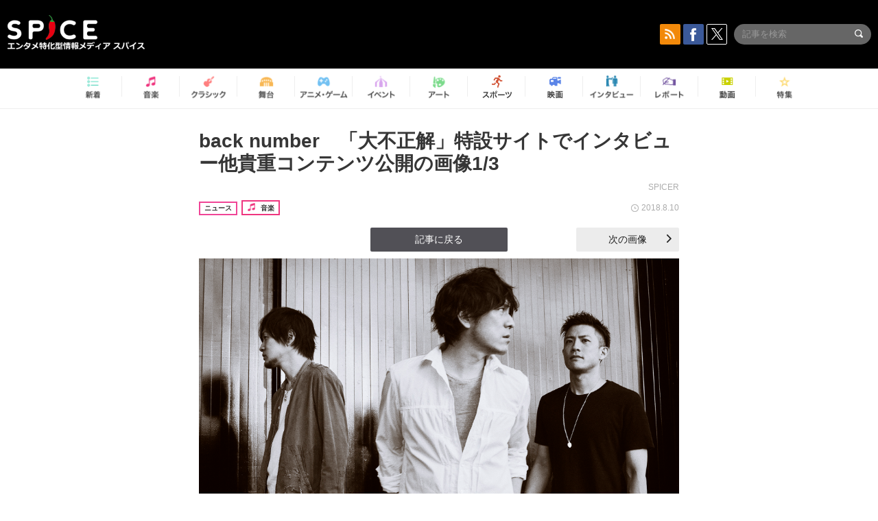

--- FILE ---
content_type: text/css
request_url: https://spice.eplus.jp/dist/page/article.css
body_size: 9134
content:
.text-ellipsis {
  overflow: hidden;
  white-space: nowrap;
  text-overflow: ellipsis;
}
.rb-sp-menu-styles .category-menu-wrapper {
  overflow: auto;
  -webkit-transform: translateZ(0px);
  transform: translateZ(0px);
  -webkit-overflow-scrolling: touch;
  overflow-scrolling: touch;
  background-color: #000;
  margin: 0;
  padding: 6px 0 0 0;
}
.rb-sp-menu-styles .header-category-menu {
  background-color: transparent;
  display: table;
  border-bottom: 3px solid #000;
}
.rb-sp-menu-styles .header-category-menu.header-category-menu--cd-top {
  border-bottom-color: #efeae3;
}
.rb-sp-menu-styles .header-category-menu.header-category-menu--cd-top .rb-top {
  padding-top: 15px;
}
.rb-sp-menu-styles .header-category-menu.header-category-menu--cd-new {
  border-bottom-color: #5bd5be;
}
.rb-sp-menu-styles .header-category-menu.header-category-menu--cd-new .new {
  padding-top: 15px;
}
.rb-sp-menu-styles .header-category-menu.header-category-menu--cd-music {
  border-bottom-color: #ef357f;
}
.rb-sp-menu-styles .header-category-menu.header-category-menu--cd-music .music {
  padding-top: 15px;
}
.rb-sp-menu-styles .header-category-menu.header-category-menu--cd-classic {
  border-bottom-color: #ff7f7f;
}
.rb-sp-menu-styles .header-category-menu.header-category-menu--cd-classic .classic {
  padding-top: 15px;
}
.rb-sp-menu-styles .header-category-menu.header-category-menu--cd-drama {
  border-bottom-color: #f6b654;
}
.rb-sp-menu-styles .header-category-menu.header-category-menu--cd-drama .drama {
  padding-top: 15px;
}
.rb-sp-menu-styles .header-category-menu.header-category-menu--cd-game {
  border-bottom-color: #70beef;
}
.rb-sp-menu-styles .header-category-menu.header-category-menu--cd-game .game {
  padding-top: 15px;
}
.rb-sp-menu-styles .header-category-menu.header-category-menu--cd-event {
  border-bottom-color: #d8a5ed;
}
.rb-sp-menu-styles .header-category-menu.header-category-menu--cd-event .event {
  padding-top: 15px;
}
.rb-sp-menu-styles .header-category-menu.header-category-menu--cd-interview {
  border-bottom-color: #3f96b8;
}
.rb-sp-menu-styles .header-category-menu.header-category-menu--cd-interview .interview {
  padding-top: 15px;
}
.rb-sp-menu-styles .header-category-menu.header-category-menu--cd-art {
  border-bottom-color: #79d589;
}
.rb-sp-menu-styles .header-category-menu.header-category-menu--cd-art .art {
  padding-top: 15px;
}
.rb-sp-menu-styles .header-category-menu.header-category-menu--cd-report {
  border-bottom-color: #75559e;
}
.rb-sp-menu-styles .header-category-menu.header-category-menu--cd-report .report {
  padding-top: 15px;
}
.rb-sp-menu-styles .header-category-menu.header-category-menu--cd-movie {
  border-bottom-color: #ced827;
}
.rb-sp-menu-styles .header-category-menu.header-category-menu--cd-movie .movie {
  padding-top: 15px;
}
.rb-sp-menu-styles .header-category-menu.header-category-menu--cd-feature {
  border-bottom-color: #fcdb7c;
}
.rb-sp-menu-styles .header-category-menu.header-category-menu--cd-feature .feature {
  padding-top: 15px;
}
.rb-sp-menu-styles .header-category-menu.header-category-menu--cd-cinema {
  border-bottom-color: #668fea;
}
.rb-sp-menu-styles .header-category-menu.header-category-menu--cd-cinema .cinema {
  padding-top: 15px;
}
.rb-sp-menu-styles .header-category-menu.header-category-menu--cd-sports {
  border-bottom-color: #d95d44;
}
.rb-sp-menu-styles .header-category-menu.header-category-menu--cd-sports .sports {
  padding-top: 15px;
}
.rb-sp-menu-styles .header-category-menu li {
  display: table-cell !important;
  float: none;
  width: auto;
  white-space: nowrap;
  text-align: center;
  vertical-align: bottom;
}
.rb-sp-menu-styles .header-category-menu li a {
  display: block;
  padding: 8px 10px 6px 10px;
  height: auto;
  color: #FFF;
  font-size: 13px;
  border-radius: 6px 6px 0 0;
  border: 0 !important;
}
.rb-sp-menu-styles .header-category-menu li a.rb-top {
  background: #efeae3;
  color: #000;
}
.rb-sp-menu-styles .header-category-menu li a.all {
  background: #5bd5be;
}
.rb-sp-menu-styles .header-category-menu li a.new {
  background: #5bd5be;
}
.rb-sp-menu-styles .header-category-menu li a.art {
  background: #79d589;
}
.rb-sp-menu-styles .header-category-menu li a.classic {
  background: #ff7f7f;
}
.rb-sp-menu-styles .header-category-menu li a.drama {
  background: #f6b654;
}
.rb-sp-menu-styles .header-category-menu li a.event {
  background: #d8a5ed;
}
.rb-sp-menu-styles .header-category-menu li a.game {
  background: #70beef;
}
.rb-sp-menu-styles .header-category-menu li a.movie {
  background: #ced827;
}
.rb-sp-menu-styles .header-category-menu li a.music {
  background: #ef357f;
}
.rb-sp-menu-styles .header-category-menu li a.short-story {
  background: #ff9545;
}
.rb-sp-menu-styles .header-category-menu li a.spicer {
  background: #7f7cf2;
}
.rb-sp-menu-styles .header-category-menu li a.feature {
  background: #fcdb7c;
}
.rb-sp-menu-styles .header-category-menu li a.interview {
  background: #3f96b8;
}
.rb-sp-menu-styles .header-category-menu li a.report {
  background: #75559e;
}
.rb-sp-menu-styles .header-category-menu li a.cinema {
  background: #668fea;
}
.rb-sp-menu-styles .header-category-menu li a.sports {
  background: #d95d44;
}
.rb-sp-menu-styles .header-category-menu li .icon {
  display: none;
}
.rb-sp-menu-styles .header-category-menu li .rb-label {
  display: block;
}
.body-article .article-detail {
  background: #fff;
  margin-top: 0;
}
.body-article .article-padding {
  padding: 20px 15px;
}
.body-article .article-title {
  color: #363636;
  font-size: 18px;
  font-weight: 800;
  line-height: 1.2;
  margin: 0 0 2px;
}
.body-article .author {
  font-size: 10px;
  color: #acacac;
  text-align: right;
  margin: 0 0 3px;
}
.body-article .article-info {
  margin-bottom: 10px;
}
.body-article .rb-article-info .rb-card__icon.pull-left {
  width: 76%;
}
.body-article .label-l {
  height: auto;
  min-height: 20px;
  text-align: left;
  white-space: normal;
  margin-bottom: 4px;
}
.body-article .genre {
  display: inline-block;
  font-size: 10px;
  color: #acacac;
  margin-left: 0;
}
.body-article .time {
  margin-top: 3px;
}
.body-article .main-img {
  width: 100%;
  height: auto;
  margin: 0 0 10px;
}
.body-article .img-wrapper {
  text-align: center;
}
.body-article .img-wrapper img {
  max-width: 100%;
  height: auto;
  margin: 0 0 10px;
}
.body-article .img-wrapper.imgsize100 img {
  width: 100%;
}
.body-article .img-wrapper.imgsize80 img {
  width: 60%;
}
.body-article .img-wrapper.imgsize60 img {
  width: 40%;
}
.body-article .img-exp {
  display: block;
  color: #acacac !important;
  font-size: 12px !important;
  line-height: 1.2 !important;
  margin: 3px 0 12px;
}
.body-article .btn.btn-view-more {
  display: block;
  width: 160px;
  height: 26px;
  line-height: 24px;
  color: #fff;
  font-size: 11px;
  border-radius: 2px;
  margin: 0 auto 20px;
}
.body-article .btn.btn-view-more .icon-zoom {
  width: 13px;
  height: 13px;
  margin: 0 4px -2px 0;
}
.body-article hr {
  border-top: 1px solid #dadada;
  margin: 30px -15px 25px;
}
.body-article .publisher-banner {
  width: auto;
  height: 20px;
  margin-top: 15px;
}
.body-article .publisher-banner img {
  width: auto;
  height: 100%;
}
.body-article .publisher-no-banner {
  font-size: 13px;
  font-style: italic;
  color: #575757;
  margin: 15px 0 30px;
}
.body-article .iframe-wrapper {
  position: relative;
  width: 100%;
  padding: 75% 0 0 0;
  margin-bottom: 10px;
}
.body-article .iframe-wrapper iframe {
  position: absolute;
  top: 0;
  left: 0;
  width: 100%;
  height: 100%;
}
.body-article .template {
  overflow: hidden;
  /* (SP) Windows または、特殊で設定したブラウザ以外の基本(Safari)のチケット文字列SVG画像設定 start */
  /* (SP) Windows または、特殊で設定したブラウザ以外の基本(Safari)のチケット文字列SVG画像設定 end */
}
.body-article .template h1,
.body-article .template h2,
.body-article .template h3,
.body-article .template h4,
.body-article .template h5,
.body-article .template h6 {
  color: #363636;
  font-size: 17px;
  font-weight: 800;
  line-height: 1.4;
  padding-bottom: 10px;
  border-bottom: 1px solid #aaa;
  margin: 30px 0 15px;
  clear: both;
  /* 見出し用チケットSVG画像(PC) */
  /* 見出し用チケットSVG画像(Windows用SP) */
  /* 見出し用チケットSVG画像(Windows用PC) */
}
.body-article .template h1 .t_h_sp_svg,
.body-article .template h2 .t_h_sp_svg,
.body-article .template h3 .t_h_sp_svg,
.body-article .template h4 .t_h_sp_svg,
.body-article .template h5 .t_h_sp_svg,
.body-article .template h6 .t_h_sp_svg {
  /* 見出し用チケットSVG画像(SP) */
  display: inline-block;
  vertical-align: text-bottom;
  margin: auto 2px 1px 1px;
  height: 17px;
  width: 65px;
}
.body-article .template h1 .t_h_svg,
.body-article .template h2 .t_h_svg,
.body-article .template h3 .t_h_svg,
.body-article .template h4 .t_h_svg,
.body-article .template h5 .t_h_svg,
.body-article .template h6 .t_h_svg {
  display: none;
}
.body-article .template h1 .t_h_ie_sp_svg,
.body-article .template h2 .t_h_ie_sp_svg,
.body-article .template h3 .t_h_ie_sp_svg,
.body-article .template h4 .t_h_ie_sp_svg,
.body-article .template h5 .t_h_ie_sp_svg,
.body-article .template h6 .t_h_ie_sp_svg {
  display: none;
}
.body-article .template h1 .t_h_ie_svg,
.body-article .template h2 .t_h_ie_svg,
.body-article .template h3 .t_h_ie_svg,
.body-article .template h4 .t_h_ie_svg,
.body-article .template h5 .t_h_ie_svg,
.body-article .template h6 .t_h_ie_svg {
  display: none;
}
.body-article .template div {
  color: #363636;
  font-size: 14px;
}
.body-article .template p {
  color: #363636;
  font-size: 14px;
  line-height: 1.8;
  margin-bottom: 15px;
}
.body-article .template div,
.body-article .template p {
  /* 記事本文用チケットSVG画像(PC) */
  /* 記事本文用チケットSVG画像(Windows用SP) */
  /* 記事本文用チケットSVG画像(Windows用PC) */
}
.body-article .template div .t_c_sp_svg,
.body-article .template p .t_c_sp_svg {
  /* 記事本文用チケットSVG画像(SP) */
  display: inline-block;
  vertical-align: text-bottom;
  margin: auto 1px;
  height: 14px;
  width: 52px;
  padding-bottom: 1px;
}
.body-article .template div .t_c_svg,
.body-article .template p .t_c_svg {
  display: none;
}
.body-article .template div .t_c_ie_sp_svg,
.body-article .template p .t_c_ie_sp_svg {
  display: none;
}
.body-article .template div .t_c_ie_svg,
.body-article .template p .t_c_ie_svg {
  display: none;
}
.body-article .template .rb-btn-chicket {
  /* チケットリンク用チケットSVG画像(PC) */
  /* チケットリンク用チケットSVG画像(Windows用SP) */
  /* チケットリンク用チケットSVG画像(Windows用PC) */
}
.body-article .template .rb-btn-chicket .t_l_sp_svg {
  /* チケットリンク用チケットSVG画像(SP) */
  display: inline-block;
  vertical-align: text-bottom;
  margin: auto 1px 1px 1px;
  height: 10px;
  width: 38px;
}
.body-article .template .rb-btn-chicket .t_l_svg {
  display: none;
}
.body-article .template .rb-btn-chicket .t_l_ie_sp_svg {
  display: none;
}
.body-article .template .rb-btn-chicket .t_l_ie_svg {
  display: none;
}
.body-article .template a {
  color: #006cff;
}
.body-article .template ul,
.body-article .template ol {
  padding-left: 20px;
}
.body-article .template blockquote {
  padding: 10px;
}
.body-article .secondary-title {
  height: 30px;
  line-height: 30px;
  color: #363636;
  font-size: 12px;
  padding: 0 15px;
  background: #f0f0f0;
  border-top: 1px solid #cfcfcf;
  border-bottom: 1px solid #cfcfcf;
  margin: 0;
}
.body-article .contents-padding {
  padding: 15px;
}
.body-article .other-images {
  margin-bottom: 15px;
}
.body-article .other-images li {
  width: 23%;
  padding: 0;
  vertical-align: top;
}
.body-article .other-images a {
  position: relative;
  display: block;
}
.body-article .other-images a:hover:after {
  content: '';
  position: absolute;
  left: 0;
  top: 0;
  display: block;
  width: 100%;
  height: 100%;
  background: rgba(0, 0, 0, 0.2);
  z-index: 1;
}
.body-article .other-images .thumb {
  width: 100%;
  height: 50px;
  background-color: #F6F6F6;
  overflow: hidden;
}
.body-article .other-images img {
  width: 100%;
  vertical-align: top;
}
.body-article .other-images-detail li {
  margin-bottom: 16px;
}
.body-article .other-images-detail .thumb {
  width: 100%;
  height: 90px;
  background-color: #F6F6F6;
  overflow: hidden;
}
.body-article .other-images-detail img {
  width: 100%;
  height: auto;
}
.body-article .other-images-detail a {
  position: relative;
  display: block;
}
.body-article .other-images-detail a:hover:after {
  content: '';
  position: absolute;
  left: 0;
  top: 0;
  display: block;
  width: 100%;
  height: 100%;
  background: rgba(0, 0, 0, 0.2);
  z-index: 1;
}
.body-article .rb-icon-text-area {
  margin-bottom: 5px;
  padding-top: 10px;
}
.body-article .sns-share-area {
  padding: 0 15px 20px;
}
.body-article .sns-share-area .time {
  margin-bottom: 10px;
}
.body-article .sns-share {
  margin: 0 auto;
}
.body-article .sns-share li {
  float: left;
  width: 20%;
  padding: 0;
}
.body-article .sns-share.with-hot li {
  width: 20%;
}
.body-article .sns-share.with-hot li.hot {
  width: 40%;
}
.body-article .sns-share.with-hot li.rb-hot {
  width: 37%;
  margin-right: 3%;
}
.body-article .sns-share .btn-share {
  width: 100%;
}
.body-article .sns-share .btn-hot {
  width: 100%;
}
.body-article .sns-share--footer-fixed {
  -moz-transition: bottom 0.2s ease-in-out;
  -o-transition: bottom 0.2s ease-in-out;
  -ms-transition: bottom 0.2s ease-in-out;
  webkit-transition: bottom 0.2s ease-in-out;
  transition: bottom 0.2s ease-in-out;
  position: fixed;
  left: 0;
  bottom: -80px;
  z-index: 100;
  padding-right: 80px;
  width: 100%;
}
.body-article .sns-share--footer-fixed li {
  width: 25%;
  text-align: center;
}
.body-article .sns-share--footer-fixed li .btn-share {
  padding: 0;
  width: 40px;
  height: 40px;
  border-radius: 1000px;
}
.body-article .sns-share--footer-fixed li .btn-share .icon {
  margin-top: 0;
}
.body-article .dropbox-area {
  padding-bottom: 30px;
}
.body-article .dropbox-area .dropbox-dropin-btn {
  vertical-align: top;
}
.body-article .article-page .btn-sns.rss {
  width: 100%;
  line-height: 38px;
  margin: 10px auto 20px;
  display: block;
}
.body-article .article-page .btn-sns.rss .icon-rss {
  margin: 0 0 -2px 0;
}
.body-article .prev-next-area {
  text-align: center;
  margin: 15px 0 10px;
}
.body-article .prev-next-area .btn {
  display: inline-block;
  width: 90px;
  height: 30px;
  line-height: 28px;
  font-size: 11px;
}
.body-article .prev-next-area .btn .icon-arrow {
  position: static;
  width: 6px;
  height: 10px;
}
.body-article .article-side-share .youtube {
  padding: 0;
}
.body-article .youtube {
  position: relative;
  width: 100%;
  padding-top: 56.25%;
}
.body-article .youtube iframe:not(#twitter-widgetoon-0) {
  position: absolute;
  top: 0;
  right: 0;
  width: 100% !important;
  height: 100% !important;
}
.body-article .spotify iframe {
  width: 100%;
}
/* 143 行目あたりの基本設定をもとに各ブラウザ、OSで margin などの設定を変更している */
/* (SP) Windows 以外の Chrome のチケット文字列SVG画像設定 start */
@media screen and (-webkit-min-device-pixel-ratio: 0) and (min-resolution: 0.001dpcm) {
  .body-article .template h1 .t_h_sp_svg,
  .body-article .template h2 .t_h_sp_svg,
  .body-article .template h3 .t_h_sp_svg,
  .body-article .template h4 .t_h_sp_svg,
  .body-article .template h5 .t_h_sp_svg,
  .body-article .template h6 .t_h_sp_svg {
    margin: auto 2px auto 1px;
  }
  .body-article .template div .t_c_sp_svg,
  .body-article .template p .t_c_sp_svg {
    margin: auto 1px 0 1px;
  }
  .body-article .template .rb-btn-chicket .t_l_sp_svg {
    margin: auto 1px;
  }
}
/* (SP) Windows 以外の Chrome のチケット文字列SVG画像設定 end */
/* (SP) Windows 以外の Firefox のチケット文字列SVG画像設定 start */
@-moz-document url-prefix() {
  .body-article .template h1 .t_h_sp_svg,
  .body-article .template h2 .t_h_sp_svg,
  .body-article .template h3 .t_h_sp_svg,
  .body-article .template h4 .t_h_sp_svg,
  .body-article .template h5 .t_h_sp_svg,
  .body-article .template h6 .t_h_sp_svg {
    margin: auto 2px 1px 1px;
  }
  .body-article .template div .t_c_sp_svg,
  .body-article .template p .t_c_sp_svg {
    margin: auto 1px 0 1px;
  }
  .body-article .template .rb-btn-chicket .t_l_sp_svg {
    margin: auto 1px 1px 1px;
  }
}
/* (SP) Windows 以外の Firefox のチケット文字列SVG画像設定 end */
/* (SP) Android9未満の Chrome アプリのチケット文字列SVG画像設定 start */
.an-b-c .template h1 .t_h_sp_svg,
.an-b-c .template h2 .t_h_sp_svg,
.an-b-c .template h3 .t_h_sp_svg,
.an-b-c .template h4 .t_h_sp_svg,
.an-b-c .template h5 .t_h_sp_svg,
.an-b-c .template h6 .t_h_sp_svg {
  margin: auto 2px 2px 1px;
}
.an-b-c .template div .t_c_sp_svg,
.an-b-c .template p .t_c_sp_svg {
  margin: auto 1px auto 1px;
}
.an-b-c .template .rb-btn-chicket .t_l_sp_svg {
  margin: auto 1px 1px 1px;
}
/* (SP) Android9未満の Chrome アプリのチケット文字列SVG画像設定 end */
/* (SP) Android9以上の Chrome アプリのチケット文字列SVG画像設定 start */
.an-b-c-9 .template h1 .t_h_sp_svg,
.an-b-c-9 .template h2 .t_h_sp_svg,
.an-b-c-9 .template h3 .t_h_sp_svg,
.an-b-c-9 .template h4 .t_h_sp_svg,
.an-b-c-9 .template h5 .t_h_sp_svg,
.an-b-c-9 .template h6 .t_h_sp_svg {
  margin: auto 2px 2px 1px;
  height: 18px;
}
.an-b-c-9 .template div .t_c_sp_svg,
.an-b-c-9 .template p .t_c_sp_svg {
  margin: auto 1px 1px 1px;
}
.an-b-c-9 .template .rb-btn-chicket .t_l_sp_svg {
  margin: auto 1px 1px 1px;
}
/* (SP) Android9以上の Chrome アプリのチケット文字列SVG画像設定 start */
/* (SP) Androidのブラウザアプリのチケット文字列SVG画像設定 start */
.an-b .template h1 .t_h_sp_svg,
.an-b .template h2 .t_h_sp_svg,
.an-b .template h3 .t_h_sp_svg,
.an-b .template h4 .t_h_sp_svg,
.an-b .template h5 .t_h_sp_svg,
.an-b .template h6 .t_h_sp_svg {
  margin: auto 2px 3px 1px;
}
/* (SP) Androidのブラウザアプリのチケット文字列SVG画像設定 end */
/* (SP) Windows の IE のチケット文字列SVG画像設定 start */
.ie-b .template h1 .t_h_sp_svg,
.ie-b .template h2 .t_h_sp_svg,
.ie-b .template h3 .t_h_sp_svg,
.ie-b .template h4 .t_h_sp_svg,
.ie-b .template h5 .t_h_sp_svg,
.ie-b .template h6 .t_h_sp_svg {
  display: none;
}
.ie-b .template h1 .t_h_ie_sp_svg,
.ie-b .template h2 .t_h_ie_sp_svg,
.ie-b .template h3 .t_h_ie_sp_svg,
.ie-b .template h4 .t_h_ie_sp_svg,
.ie-b .template h5 .t_h_ie_sp_svg,
.ie-b .template h6 .t_h_ie_sp_svg {
  display: inline-block;
  vertical-align: text-top;
  margin: 2px 2px auto 1px;
  height: 17px;
  width: 65px;
}
.ie-b .template div .t_c_sp_svg,
.ie-b .template p .t_c_sp_svg {
  display: none;
}
.ie-b .template div .t_c_ie_sp_svg,
.ie-b .template p .t_c_ie_sp_svg {
  display: inline-block;
  vertical-align: text-top;
  margin: 1px 1px auto 1px;
  height: 14px;
  width: 52px;
  padding-top: 1px;
}
.ie-b .template .rb-btn-chicket .t_l_sp_svg {
  display: none;
}
.ie-b .template .rb-btn-chicket .t_l_ie_sp_svg {
  display: inline-block;
  vertical-align: text-top;
  margin: 1px 1px auto 1px;
  height: 10px;
  width: 38px;
}
/* (SP) Windows の IE のチケット文字列SVG画像設定 end */
/* (SP) Windows の Chrome のチケット文字列SVG画像設定 start */
.ch-b .template h1 .t_h_sp_svg,
.ch-b .template h2 .t_h_sp_svg,
.ch-b .template h3 .t_h_sp_svg,
.ch-b .template h4 .t_h_sp_svg,
.ch-b .template h5 .t_h_sp_svg,
.ch-b .template h6 .t_h_sp_svg {
  display: none;
}
.ch-b .template h1 .t_h_ie_sp_svg,
.ch-b .template h2 .t_h_ie_sp_svg,
.ch-b .template h3 .t_h_ie_sp_svg,
.ch-b .template h4 .t_h_ie_sp_svg,
.ch-b .template h5 .t_h_ie_sp_svg,
.ch-b .template h6 .t_h_ie_sp_svg {
  display: inline-block;
  vertical-align: text-top;
  margin: 2px 2px auto 1px;
  height: 17px;
  width: 65px;
}
.ch-b .template div .t_c_sp_svg,
.ch-b .template p .t_c_sp_svg {
  display: none;
}
.ch-b .template div .t_c_ie_sp_svg,
.ch-b .template p .t_c_ie_sp_svg {
  display: inline-block;
  vertical-align: text-top;
  margin: 1px 1px auto 1px;
  height: 13px;
  width: 52px;
  padding-top: 1px;
}
.ch-b .template .rb-btn-chicket .t_l_sp_svg {
  display: none;
}
.ch-b .template .rb-btn-chicket .t_l_ie_sp_svg {
  display: inline-block;
  vertical-align: text-top;
  margin: 2px 1px auto 1px;
  height: 10px;
  width: 38px;
}
/* (SP) Windows の Chrome のチケット文字列SVG画像設定 end */
/* (SP) Windows の Edge のチケット文字列SVG画像設定 start */
.ed-b .template h1 .t_h_sp_svg,
.ed-b .template h2 .t_h_sp_svg,
.ed-b .template h3 .t_h_sp_svg,
.ed-b .template h4 .t_h_sp_svg,
.ed-b .template h5 .t_h_sp_svg,
.ed-b .template h6 .t_h_sp_svg {
  display: none;
}
.ed-b .template h1 .t_h_ie_sp_svg,
.ed-b .template h2 .t_h_ie_sp_svg,
.ed-b .template h3 .t_h_ie_sp_svg,
.ed-b .template h4 .t_h_ie_sp_svg,
.ed-b .template h5 .t_h_ie_sp_svg,
.ed-b .template h6 .t_h_ie_sp_svg {
  display: inline-block;
  vertical-align: text-top;
  margin: 2px 2px auto 1px;
  height: 17px;
  width: 65px;
}
.ed-b .template div .t_c_sp_svg,
.ed-b .template p .t_c_sp_svg {
  display: none;
}
.ed-b .template div .t_c_ie_sp_svg,
.ed-b .template p .t_c_ie_sp_svg {
  display: inline-block;
  vertical-align: text-top;
  margin: 1px 1px auto 1px;
  height: 13px;
  width: 52px;
  padding-top: 1px;
}
.ed-b .template .rb-btn-chicket .t_l_sp_svg {
  display: none;
}
.ed-b .template .rb-btn-chicket .t_l_ie_sp_svg {
  display: inline-block;
  vertical-align: text-top;
  margin: 1px 1px auto 1px;
  height: 10px;
  width: 38px;
}
/* (SP) Windows の Edge のチケット文字列SVG画像設定 end */
/* (SP) Windows の Firefox のチケット文字列SVG画像設定 start */
.fi-b .template h1 .t_h_sp_svg,
.fi-b .template h2 .t_h_sp_svg,
.fi-b .template h3 .t_h_sp_svg,
.fi-b .template h4 .t_h_sp_svg,
.fi-b .template h5 .t_h_sp_svg,
.fi-b .template h6 .t_h_sp_svg {
  display: none;
}
.fi-b .template h1 .t_h_ie_sp_svg,
.fi-b .template h2 .t_h_ie_sp_svg,
.fi-b .template h3 .t_h_ie_sp_svg,
.fi-b .template h4 .t_h_ie_sp_svg,
.fi-b .template h5 .t_h_ie_sp_svg,
.fi-b .template h6 .t_h_ie_sp_svg {
  display: inline-block;
  vertical-align: text-top;
  margin: 2px 2px auto 1px;
  height: 17px;
  width: 65px;
}
.fi-b .template div .t_c_sp_svg,
.fi-b .template p .t_c_sp_svg {
  display: none;
}
.fi-b .template div .t_c_ie_sp_svg,
.fi-b .template p .t_c_ie_sp_svg {
  display: inline-block;
  vertical-align: text-top;
  margin: 2px 1px auto 1px;
  height: 13px;
  width: 52px;
  padding-top: 1px;
}
.fi-b .template .rb-btn-chicket .t_l_sp_svg {
  display: none;
}
.fi-b .template .rb-btn-chicket .t_l_ie_sp_svg {
  display: inline-block;
  vertical-align: text-top;
  margin: 1px 1px auto 1px;
  height: 10px;
  width: 38px;
}
/* (SP) Windows の Firefox のチケット文字列SVG画像設定 end */
@media (max-width: 640px) {
  body.site-body-scrolled .sns-share--footer-fixed {
    bottom: 40px !important;
  }
  body.site-body-scrolled.site-body-scrolled-searchbox-show .sns-share--footer-fixed {
    bottom: 20px !important;
  }
}
.twitter-main-area .title {
  text-align: center;
  color: #fff;
  background: #1B95E0;
  padding: 10px;
}
.twitter-main-area .follow-twitter-button {
  display: block;
  border-bottom: 1px solid #DDDDDD;
  padding: 7px 0 5px;
  text-align: center;
  margin-bottom: 0;
}
@media (min-width: 640px) {
  .twitter-main-area .follow-twitter-button {
    width: 49.3%;
    border: 1px solid #DDDDDD;
    padding: 10px 10px 10px;
    margin-bottom: 10px;
  }
  .twitter-main-area .follow-twitter-button.left {
    float: left;
  }
  .twitter-main-area .follow-twitter-button.right {
    float: right;
  }
}
.twitter-main-area .category {
  font-weight: bold;
  font-size: 10px;
  margin-bottom: 5px;
}
@media (min-width: 640px) {
  .twitter-main-area .category {
    font-size: 14px;
    margin-bottom: 3px;
  }
}
.facebook-main-area {
  border: 1px solid;
  margin-top: 30px;
  padding: 15px 0 0;
  text-align: center;
  position: relative;
  z-index: 3;
}
@media (max-width: 639px) {
  .facebook-main-area .fb_iframe_widget {
    display: inline-block;
    position: relative;
    overflow: hidden;
  }
}
.facebook-main-area .title {
  font-weight: bold;
}
@media (min-width: 640px) {
  .facebook-main-area .title {
    font-size: 16px;
  }
}
.facebook-main-area .title .red {
  color: red;
}
.facebook-main-area .foot {
  color: #fff;
  background: #000;
  padding: 15px;
  margin-top: 15px;
}
.facebook-main-area .foot .logo {
  width: 85px;
  margin-top: -10px;
}
.sns-main-area {
  padding: 0 15px;
}
@media (min-width: 640px) {
  .sns-main-area {
    padding: 0;
  }
}
@media (min-width: 640px) {
  .body-article {
    background: #fff;
  }
  .body-article .grid {
    box-shadow: none;
  }
  .body-article .article-padding {
    padding: 30px 0;
  }
  .body-article .article-title {
    font-size: 28px;
    margin: 0 0 10px;
  }
  .body-article .author {
    font-size: 12px;
    margin: 0 0 10px;
  }
  .body-article .genre {
    font-size: 12px;
    margin-left: 10px;
  }
  .body-article .time {
    font-size: 12px;
  }
  .body-article .time .icon-time {
    margin-bottom: -1px;
  }
  .body-article .publisher-banner {
    width: auto;
    height: 30px;
    margin-top: 15px;
  }
  .body-article .img-exp {
    font-size: 14px!important;
    line-height: 1.4 !important;
    margin: 0px 0 12px;
  }
  .body-article .btn-view-more {
    display: block;
    width: 230px;
    height: 44px;
    line-height: 40px;
    font-size: 14px;
    margin-bottom: 30px;
  }
  .body-article .btn-view-more .icon-zoom {
    width: 16px;
    height: 16px;
    margin: 0 8px -3px 0;
  }
  .body-article .template {
    /* apps/web_user/public_html/less/page/article/pc.less 143 行目あたりのSPの基本設定をもとにPCサイズの設定を変更している */
    /* (PC) Windows または、特殊で設定したブラウザ以外の基本(Safari)のチケット文字列SVG画像設定 start */
    /* (PC) Windows または、特殊で設定したブラウザ以外の基本(Safari)のチケット文字列SVG画像設定 end */
  }
  .body-article .template h1,
  .body-article .template h2,
  .body-article .template h3,
  .body-article .template h4,
  .body-article .template h5,
  .body-article .template h6 {
    font-size: 20px;
    padding-bottom: 0px;
    margin: 0 0 30px;
    /* 見出し用チケットSVG画像(SP) */
    /* 見出し用チケットSVG画像(Windows用SP) */
    /* 見出し用チケットSVG画像(Windows用PC) */
  }
  .body-article .template h1 .t_h_sp_svg,
  .body-article .template h2 .t_h_sp_svg,
  .body-article .template h3 .t_h_sp_svg,
  .body-article .template h4 .t_h_sp_svg,
  .body-article .template h5 .t_h_sp_svg,
  .body-article .template h6 .t_h_sp_svg {
    display: none;
  }
  .body-article .template h1 .t_h_svg,
  .body-article .template h2 .t_h_svg,
  .body-article .template h3 .t_h_svg,
  .body-article .template h4 .t_h_svg,
  .body-article .template h5 .t_h_svg,
  .body-article .template h6 .t_h_svg {
    /* 見出し用チケットSVG画像(PC) */
    display: inline-block;
    vertical-align: text-bottom;
    margin: auto 2px 1px 2px;
    width: 78px;
    height: 19px;
  }
  .body-article .template h1 .t_h_ie_sp_svg,
  .body-article .template h2 .t_h_ie_sp_svg,
  .body-article .template h3 .t_h_ie_sp_svg,
  .body-article .template h4 .t_h_ie_sp_svg,
  .body-article .template h5 .t_h_ie_sp_svg,
  .body-article .template h6 .t_h_ie_sp_svg {
    display: none;
  }
  .body-article .template h1 .t_h_ie_svg,
  .body-article .template h2 .t_h_ie_svg,
  .body-article .template h3 .t_h_ie_svg,
  .body-article .template h4 .t_h_ie_svg,
  .body-article .template h5 .t_h_ie_svg,
  .body-article .template h6 .t_h_ie_svg {
    display: none;
  }
  .body-article .template div {
    font-size: 16px;
  }
  .body-article .template p {
    font-size: 16px;
    margin-bottom: 30px;
  }
  .body-article .template p.youtube-exp {
    display: block;
    color: #acacac !important;
    font-size: 14px!important;
    line-height: 1.4 !important;
    margin: 10px 0 16px;
    text-align: center;
  }
  .body-article .template div,
  .body-article .template p {
    /* 記事本文用チケットSVG画像(SP) */
    /* 記事本文用チケットSVG画像(Windows用SP) */
    /* 記事本文用チケットSVG画像(Windows用PC) */
  }
  .body-article .template div .t_c_sp_svg,
  .body-article .template p .t_c_sp_svg {
    display: none;
  }
  .body-article .template div .t_c_svg,
  .body-article .template p .t_c_svg {
    /* 記事本文用チケットSVG画像(PC) */
    display: inline-block;
    vertical-align: text-bottom;
    width: 58px;
    height: 14px;
    margin: auto 2px 2px 1px;
  }
  .body-article .template div .t_c_ie_sp_svg,
  .body-article .template p .t_c_ie_sp_svg {
    display: none;
  }
  .body-article .template div .t_c_ie_svg,
  .body-article .template p .t_c_ie_svg {
    display: none;
  }
  .body-article .template .rb-btn-chicket {
    /* チケットリンク用チケットSVG画像(SP) */
    /* チケットリンク用チケットSVG画像(Windows用SP) */
    /* チケットリンク用チケットSVG画像(Windows用PC) */
  }
  .body-article .template .rb-btn-chicket .t_l_sp_svg {
    display: none;
  }
  .body-article .template .rb-btn-chicket .t_l_svg {
    /* チケットリンク用チケットSVG画像(PC) */
    display: inline-block;
    vertical-align: text-bottom;
    margin: auto 1px 1px 1px;
    height: 16px;
    width: 58px;
    padding-bottom: 1px;
  }
  .body-article .template .rb-btn-chicket .t_l_ie_sp_svg {
    display: none;
  }
  .body-article .template .rb-btn-chicket .t_l_ie_svg {
    display: none;
  }
  .body-article .template blockquote p {
    color: #666;
    font-style: italic;
    margin-bottom: 0;
  }
  .body-article .secondary-title {
    height: 40px;
    line-height: 40px;
    font-size: 16px;
    padding: 0 5px;
  }
  .body-article .contents-padding {
    padding: 20px 0;
  }
  .body-article .other-images {
    margin-bottom: 20px;
  }
  .body-article .other-images .thumb {
    width: 100%;
    height: 117px;
  }
  .body-article .rb-wrap-article-header {
    margin-bottom: 55px;
  }
  .body-article .rb-sns-share-area--header {
    float: right;
    padding: 0;
  }
  .body-article .rb-sns-share-area--header .sns-share li {
    vertical-align: top;
  }
  .body-article .rb-sns-share-area--header.rb-sns-share-area .sns-share {
    display: inline-block;
    text-align: right;
    width: 310px;
  }
  .body-article .rb-sns-share-area--header.rb-sns-share-area .sns-share li {
    width: 50%;
    vertical-align: top;
  }
  .body-article .rb-icon-text-area {
    float: left;
    padding-top: 30px;
    width: 360px;
  }
  .body-article .sns-share li {
    width: 25%;
  }
  .body-article .sns-share.with-hot li {
    width: 28%;
  }
  .body-article .sns-share.with-hot li.hot {
    width: 44%;
  }
  .body-article .sns-share.with-hot li.rb-hot {
    width: 32%;
    margin-right: 2%;
  }
  .body-article .dropbox-area {
    padding-bottom: 20px;
  }
  .body-article .article-page .btn-sns.rss {
    width: 260px;
    margin: 20px auto 10px;
  }
  .body-article .template2 .img-wrapper.main-image {
    float: right;
    width: 50%;
    margin-left: 20px;
    margin-bottom: 0;
  }
  .body-article .template2 .youtube {
    clear: both;
  }
  .body-article .template2 .spotify {
    clear: both;
  }
  .body-article .prev-next-area .btn {
    display: inline-block;
    width: 150px;
    height: 35px;
    line-height: 33px;
    font-size: 14px;
    border-radius: 2px;
  }
  .body-article .prev-next-area .btn.btn-back {
    width: 200px;
  }
  .body-article .prev-next-area .btn .icon-arrow {
    position: absolute;
    top: 9px;
    width: 7px;
    height: 12px;
  }
  .body-article .prev-next-area .btn.btn-prev .icon-arrow {
    left: 10px;
    right: auto;
  }
  .body-article .prev-next-area .btn.btn-next .icon-arrow {
    right: 10px;
    left: auto;
  }
  .body-article .other-images-detail {
    margin-bottom: 25px;
  }
  .body-article .other-images-detail .thumb {
    height: 110px;
  }
  .body-article .btn-area {
    margin-bottom: 50px;
  }
  .article-side-share {
    position: absolute;
    display: block;
    top: 32px;
    left: -170px;
    width: 150px;
    text-align: center;
    z-index: 200;
  }
  .article-side-share .article-side-wrap {
    background-color: #f0f0f0;
    border-radius: 4px;
    padding: 20px 10px;
  }
  .article-side-share li:not(:last-child) {
    margin-bottom: 15px;
  }
  .article-side-share .cover {
    width: 100%;
    height: 100%;
    background: #fff;
    position: absolute;
    top: 0;
    left: 0;
  }
  .article-side-share .share-count {
    position: relative;
    display: inline-block;
    background: #fff;
    border: 1px solid #9197a3;
    border-radius: 2px;
    color: #4e5665;
    font-family: helvetica, arial, "hiragino kaku gothic pro", meiryo, "ms pgothic", sans-serif;
    height: 34px;
    margin: 0 auto 8px;
    min-width: 60px;
    font-size: 13px;
    padding: 8px 5px;
    text-align: center;
    white-space: nowrap;
  }
  .article-side-share .share-count:after {
    content: '';
    position: absolute;
    display: block;
    bottom: -10px;
    height: 7px;
    left: 50%;
    margin-left: -22px;
    width: 0;
    border-top-color: #fff;
    border-color: #9197a3 transparent transparent;
    border-right: 5px solid transparent;
    border-style: solid;
    border-width: 5px;
  }
  .article-side-share .share-count:before {
    content: '';
    position: absolute;
    display: block;
    bottom: -8px;
    height: 7px;
    left: 50%;
    margin-left: -22px;
    width: 0;
    z-index: 1;
    border-top-color: #fff;
    border-color: #fff transparent transparent;
    border-right: 5px solid transparent;
    border-style: solid;
    border-width: 5px;
  }
}
/* 58 行目あたりの基本設定をもとに各ブラウザ、OSで margin などの設定を変更している */
/* (PC) Windows 以外の Chrome のチケット文字列SVG画像設定 start */
@media screen and (min-width: 640px) and (-webkit-min-device-pixel-ratio: 0) and (min-resolution: 0.001dpcm) {
  .body-article .template h1 .t_h_svg,
  .body-article .template h2 .t_h_svg,
  .body-article .template h3 .t_h_svg,
  .body-article .template h4 .t_h_svg,
  .body-article .template h5 .t_h_svg,
  .body-article .template h6 .t_h_svg {
    margin: auto 2px;
  }
  .body-article .template div .t_c_svg,
  .body-article .template p .t_c_svg {
    margin: auto 2px 1px 1px;
  }
  .body-article .template .rb-btn-chicket .t_l_svg {
    margin: auto 1px;
  }
}
/* (PC) Windows 以外の Chrome のチケット文字列SVG画像設定 end */
/* (PC) Windows 以外の Firefox のチケット文字列SVG画像設定 start */
@media (min-width: 640px) {
  @-moz-document url-prefix() {
    .body-article .template h1 .t_h_svg,
    .body-article .template h2 .t_h_svg,
    .body-article .template h3 .t_h_svg,
    .body-article .template h4 .t_h_svg,
    .body-article .template h5 .t_h_svg,
    .body-article .template h6 .t_h_svg {
      margin: auto 2px 1px 2px;
    }
    .body-article .template div .t_c_svg,
    .body-article .template p .t_c_svg {
      margin: auto 2px 1px 1px;
    }
    .body-article .template .rb-btn-chicket .t_l_svg {
      margin: auto 1px;
    }
  }
}
/* (PC) Windows 以外の Firefox のチケット文字列SVG画像設定 end */
@media (min-width: 640px) {
  /* (PC) Windows の IE のチケット文字列SVG画像設定 start */
  .ie-b .template h1 .t_h_svg,
  .ie-b .template h2 .t_h_svg,
  .ie-b .template h3 .t_h_svg,
  .ie-b .template h4 .t_h_svg,
  .ie-b .template h5 .t_h_svg,
  .ie-b .template h6 .t_h_svg {
    display: none;
  }
  .ie-b .template h1 .t_h_ie_svg,
  .ie-b .template h2 .t_h_ie_svg,
  .ie-b .template h3 .t_h_ie_svg,
  .ie-b .template h4 .t_h_ie_svg,
  .ie-b .template h5 .t_h_ie_svg,
  .ie-b .template h6 .t_h_ie_svg {
    display: inline-block;
    vertical-align: text-top;
    margin: 2px 2px auto 2px;
    width: 78px;
    height: 19px;
  }
  .ie-b .template div .t_c_svg,
  .ie-b .template p .t_c_svg {
    display: none;
  }
  .ie-b .template div .t_c_ie_svg,
  .ie-b .template p .t_c_ie_svg {
    display: inline-block;
    vertical-align: text-top;
    width: 58px;
    height: 14px;
    margin: 3px 2px auto 1px;
  }
  .ie-b .template .rb-btn-chicket .t_l_svg {
    display: none;
  }
  .ie-b .template .rb-btn-chicket .t_l_ie_svg {
    display: inline-block;
    vertical-align: text-top;
    margin: 1px 1px auto 1px;
    height: 16px;
    width: 58px;
    padding-top: 1px;
  }
  /* (PC) Windows の IE のチケット文字列SVG画像設定 end */
  /* (PC) Windows の Chrome のチケット文字列SVG画像設定 start */
  .ch-b .template h1 .t_h_svg,
  .ch-b .template h2 .t_h_svg,
  .ch-b .template h3 .t_h_svg,
  .ch-b .template h4 .t_h_svg,
  .ch-b .template h5 .t_h_svg,
  .ch-b .template h6 .t_h_svg {
    display: none;
  }
  .ch-b .template h1 .t_h_ie_svg,
  .ch-b .template h2 .t_h_ie_svg,
  .ch-b .template h3 .t_h_ie_svg,
  .ch-b .template h4 .t_h_ie_svg,
  .ch-b .template h5 .t_h_ie_svg,
  .ch-b .template h6 .t_h_ie_svg {
    display: inline-block;
    vertical-align: text-top;
    margin: 3px 2px auto 2px;
    width: 78px;
    height: 19px;
  }
  .ch-b .template div .t_c_svg,
  .ch-b .template p .t_c_svg {
    display: none;
  }
  .ch-b .template div .t_c_ie_svg,
  .ch-b .template p .t_c_ie_svg {
    display: inline-block;
    vertical-align: text-top;
    width: 58px;
    height: 13px;
    margin: 3px 2px auto 1px;
  }
  .ch-b .template .rb-btn-chicket .t_l_svg {
    display: none;
  }
  .ch-b .template .rb-btn-chicket .t_l_ie_svg {
    display: inline-block;
    vertical-align: text-top;
    margin: 1px 1px auto 1px;
    height: 16px;
    width: 58px;
    padding-top: 1px;
  }
  /* (PC) Windows の Chrome のチケット文字列SVG画像設定 end */
  /* (PC) Windows の Edge のチケット文字列SVG画像設定 start */
  .ed-b .template h1 .t_h_svg,
  .ed-b .template h2 .t_h_svg,
  .ed-b .template h3 .t_h_svg,
  .ed-b .template h4 .t_h_svg,
  .ed-b .template h5 .t_h_svg,
  .ed-b .template h6 .t_h_svg {
    display: none;
  }
  .ed-b .template h1 .t_h_ie_svg,
  .ed-b .template h2 .t_h_ie_svg,
  .ed-b .template h3 .t_h_ie_svg,
  .ed-b .template h4 .t_h_ie_svg,
  .ed-b .template h5 .t_h_ie_svg,
  .ed-b .template h6 .t_h_ie_svg {
    display: inline-block;
    vertical-align: text-top;
    margin: 3px 2px auto 2px;
    width: 78px;
    height: 19px;
  }
  .ed-b .template div .t_c_svg,
  .ed-b .template p .t_c_svg {
    display: none;
  }
  .ed-b .template div .t_c_ie_svg,
  .ed-b .template p .t_c_ie_svg {
    display: inline-block;
    vertical-align: text-top;
    width: 58px;
    height: 13px;
    margin: 3px 2px auto 1px;
  }
  .ed-b .template .rb-btn-chicket .t_l_svg {
    display: none;
  }
  .ed-b .template .rb-btn-chicket .t_l_ie_svg {
    display: inline-block;
    vertical-align: text-top;
    margin: 1px 1px auto 2px;
    height: 16px;
    width: 58px;
    padding-top: 1px;
  }
  /* (PC) Windows の Edge のチケット文字列SVG画像設定 end */
  /* (PC) Windows の Firefox のチケット文字列SVG画像設定 start */
  .fi-b .template h1 .t_h_svg,
  .fi-b .template h2 .t_h_svg,
  .fi-b .template h3 .t_h_svg,
  .fi-b .template h4 .t_h_svg,
  .fi-b .template h5 .t_h_svg,
  .fi-b .template h6 .t_h_svg {
    display: none;
  }
  .fi-b .template h1 .t_h_ie_svg,
  .fi-b .template h2 .t_h_ie_svg,
  .fi-b .template h3 .t_h_ie_svg,
  .fi-b .template h4 .t_h_ie_svg,
  .fi-b .template h5 .t_h_ie_svg,
  .fi-b .template h6 .t_h_ie_svg {
    display: inline-block;
    vertical-align: text-top;
    margin: 3px 2px auto 2px;
    width: 78px;
    height: 19px;
  }
  .fi-b .template div .t_c_svg,
  .fi-b .template p .t_c_svg {
    display: none;
  }
  .fi-b .template div .t_c_ie_svg,
  .fi-b .template p .t_c_ie_svg {
    display: inline-block;
    vertical-align: text-top;
    width: 58px;
    height: 13px;
  }
  .fi-b .template div .t_c_ie_svg {
    margin: 4px 2px 1px 1px;
  }
  .fi-b .template p .t_c_ie_svg {
    margin: 4px 2px auto 1px;
  }
  .fi-b .template .rb-btn-chicket .t_l_svg {
    display: none;
  }
  .fi-b .template .rb-btn-chicket .t_l_ie_svg {
    display: inline-block;
    vertical-align: text-top;
    margin: 1px 1px auto 1px;
    height: 16px;
    width: 58px;
    padding-top: 1px;
  }
  /* (PC) Windows の Firefox のチケット文字列SVG画像設定 end */
}
@media (max-width: 960px) {
  .body-article .rb-icon-text-area {
    width: 290px;
  }
}
@media (max-width: 640px) {
  .body-article .rb-icon-text-area {
    width: auto;
  }
}
.btn-hot.side {
  display: block;
  width: 100%;
  height: auto;
  padding: 10px;
  -webkit-border-radius: 4px;
  -moz-border-radius: 4px;
  border-radius: 4px;
  -moz-background-clip: padding;
  -webkit-background-clip: padding-box;
  background-clip: padding-box;
  overflow: hidden;
  margin-top: 6px;
}
.btn-hot.side .comment-img {
  width: 100%;
  margin-bottom: 10px;
}
.btn-hot.side .balloon-wrapper-side {
  position: relative;
}
.btn-hot.side .balloon-wrapper-side:before {
  border-top: 7px solid #e60012;
  border-left: 4px dashed transparent;
  border-right: 4px dashed transparent;
  display: inline-block;
  content: '';
  position: absolute;
  left: 50%;
  bottom: -7px;
  margin-left: -4px;
}
.btn-hot.side .balloon-wrapper-side .show-sm {
  display: block;
}
.btn-hot.side .counter-balloon-side {
  display: block;
  height: 27px;
  line-height: 25px;
  font-size: 14px;
  margin: 0px auto 10px;
  padding: 0 5px;
  text-align: center;
  min-width: 75px;
  max-width: 100px;
  background-color: #e60012;
  vertical-align: middle;
  overflow: hidden;
  white-space: nowrap;
  text-overflow: ellipsis;
}
.btn-hot.side .btn-inner-side {
  display: block;
  width: 74px;
  height: 28px;
  font-size: 14px;
  line-height: 26px;
  background: #444444;
  background: -moz-linear-gradient(top, #444444 0%, #262626 100%);
  background: -webkit-gradient(left top, left bottom, color-stop(0%, #444444), color-stop(100%, #262626));
  background: -webkit-linear-gradient(top, #444444 0%, #262626 100%);
  background: -o-linear-gradient(top, #444444 0%, #262626 100%);
  background: -ms-linear-gradient(top, #444444 0%, #262626 100%);
  background: linear-gradient(to bottom, #444444 0%, #262626 100%);
  filter: progid:DXImageTransform.Microsoft.gradient(startColorstr='#444444', endColorstr='#262626', GradientType=0);
  border: 1px solid #444;
  -webkit-border-radius: 2px;
  -moz-border-radius: 2px;
  border-radius: 2px;
  margin: 0 auto;
}
.btn-hot.side .icon-spice {
  width: 7px;
  height: 16px;
  margin-bottom: -2px;
}
.dv-hot-spice.x-hot-spice-button.disabled {
  opacity: 0.65;
}
.bg-hot {
  background: #444444;
  background: -moz-linear-gradient(top, #444444 0%, #262626 100%);
  background: -webkit-gradient(left top, left bottom, color-stop(0%, #444444), color-stop(100%, #262626));
  background: -webkit-linear-gradient(top, #444444 0%, #262626 100%);
  background: -o-linear-gradient(top, #444444 0%, #262626 100%);
  background: -ms-linear-gradient(top, #444444 0%, #262626 100%);
  background: linear-gradient(to bottom, #444444 0%, #262626 100%);
  filter: progid:DXImageTransform.Microsoft.gradient(startColorstr='#444444', endColorstr='#262626', GradientType=0);
  border: 1px solid #444;
  -webkit-border-radius: 2px;
  -moz-border-radius: 2px;
  border-radius: 2px;
  height: 19px;
  font-size: 11px;
  line-height: 1.5;
  display: block;
}
#article-template-feature {
  background: #FFF;
  padding: 10px;
}
#article-template-feature h1,
#article-template-feature h2,
#article-template-feature h3,
#article-template-feature h4,
#article-template-feature h5,
#article-template-feature h6 {
  color: #363636;
  font-size: 17px;
  font-weight: 800;
  line-height: 1.4;
  padding-bottom: 10px;
  border-bottom: 1px solid #aaa;
  margin: 30px 0 15px;
  clear: both;
}
#article-template-feature p {
  color: #333;
  font-size: 14px;
  line-height: 1.42857143;
  margin-bottom: 5px;
}
#article-template-feature a {
  color: #006cff;
}
#article-template-feature ul,
#article-template-feature ol {
  padding-left: 20px;
}
#article-template-feature blockquote {
  padding: 10px;
}
@media (min-width: 640px) {
  #article-template-feature h1,
  #article-template-feature h2,
  #article-template-feature h3,
  #article-template-feature h4,
  #article-template-feature h5,
  #article-template-feature h6 {
    font-size: 20px;
    padding-bottom: 0px;
    margin: 0px 0 30px;
  }
  #article-template-feature blockquote p {
    color: #666;
    font-style: italic;
    margin-bottom: 0;
  }
}
#article-template {
  background: #FFF;
  padding: 10px;
}
#article-template h1,
#article-template h2,
#article-template h3,
#article-template h4,
#article-template h5,
#article-template h6 {
  color: #363636;
  font-size: 17px;
  font-weight: 800;
  line-height: 1.4;
  padding-bottom: 10px;
  border-bottom: 1px solid #aaa;
  margin: 30px 0 15px;
  clear: both;
}
#article-template p {
  color: #363636;
  font-size: 14px;
  line-height: 1.8;
  margin-bottom: 15px;
}
#article-template a {
  color: #006cff;
}
#article-template ul,
#article-template ol {
  padding-left: 20px;
}
#article-template blockquote {
  padding: 10px;
}
@media (min-width: 640px) {
  #article-template h1,
  #article-template h2,
  #article-template h3,
  #article-template h4,
  #article-template h5,
  #article-template h6 {
    font-size: 20px;
    padding-bottom: 0px;
    margin: 0px 0 30px;
  }
  #article-template p {
    font-size: 16px;
    margin-bottom: 30px;
  }
  #article-template blockquote p {
    color: #666;
    font-style: italic;
    margin-bottom: 0;
  }
}
